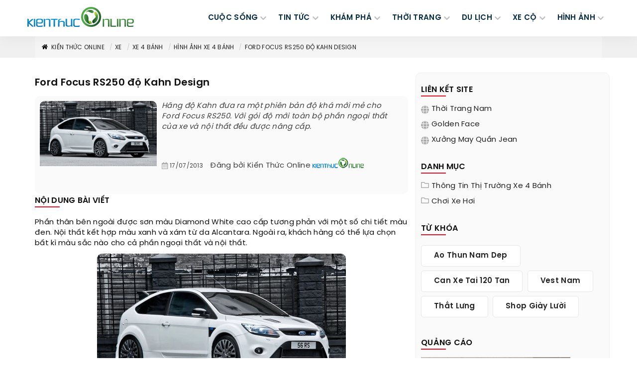

--- FILE ---
content_type: text/css
request_url: https://kienthuconline.org/style/2022/afterload.css?v=1.3
body_size: 3202
content:
/* Style.custom.afterload.min */
.btn-dark.border:hover{background-color:#232323;color:#fff!important;border:2px solid #232323}.btn.btn-light:focus,.btn.btn-light:hover{background:transparent none repeat scroll 0 0;border:2px solid #fff;color:#fff}.btn.btn-light.effect:focus,.btn.btn-light.effect:hover{background-color:#a10918;color:#fff!important;border:2px solid #a10918}.btn.btn-light.border:hover{background:#fff none repeat scroll 0 0!important;border:2px solid #fff!important;color:#232323!important}.btn-dark:focus,.btn-dark:hover{color:#232323!important;background:#a10918}.btn-theme.border:hover{background-color:#9b0808;color:#fff!important;border:2px solid #9b0808}.btn-theme.effect:focus,.btn-theme.effect:hover{background:#e21428 none repeat scroll 0 0;border:2px solid #9b0808;color:#fff}.bg-theme a.btn-theme.btn:focus,.bg-theme a.btn-theme.btn:hover{border:2px solid #fff;color:#fff}.banner-area:hover .carousel-control.left{left:0}.banner-area:hover .carousel-control.shadow.left{left:20px}.banner-area:hover .carousel-control.right{right:0}.banner-area:hover .carousel-control.shadow.right{right:20px}.services-area .services-items .item:hover i::after{transform:rotate(180deg);-webkit-transform:rotate(180deg);-moz-transform:rotate(180deg);-ms-transform:rotate(180deg);-o-transform:rotate(180deg);-webkit-transition:all .35s ease-in-out;-moz-transition:all .35s ease-in-out;-ms-transition:all .35s ease-in-out;-o-transition:all .35s ease-in-out;transition:all .35s ease-in-out}.services-area.shadow .services-items .item:hover:after{background:#fff;opacity:1}.services-area.shadow .services-items .item:hover h4,.services-area.shadow .services-items .item:hover p{color:#666;opacity:1}.services-area.shadow .services-items .item:hover i{color:#e21428;opacity:1}.services-inc-area .item .info a:hover{color:#e21428}.services-area .services-items .item a:hover{color:#e21428}.services-inc-area .services-carousel .owl-nav .owl-prev i:hover:before{background-image:url("data:image/svg+xml;charset=utf8,%3Csvg width='256' height='512'  xmlns='http://www.w3.org/2000/svg' preserveAspectRatio='xMidYMid meet'%3E%3Cpath fill='%23e50030' d='M31.7 239l136-136c9.4-9.4 24.6-9.4 33.9 0l22.6 22.6c9.4 9.4 9.4 24.6 0 33.9L127.9 256l96.4 96.4c9.4 9.4 9.4 24.6 0 33.9L201.7 409c-9.4 9.4-24.6 9.4-33.9 0l-136-136c-9.5-9.4-9.5-24.6-.1-34z'/%3E%3C/svg%3E")}.services-inc-area .services-carousel .owl-nav .owl-next i:hover:before{background-image:url("data:image/svg+xml;charset=utf8,%3Csvg width='256' height='512'  xmlns='http://www.w3.org/2000/svg' preserveAspectRatio='xMidYMid meet'%3E%3Cpath fill='%23e50030' d='M224.3 273l-136 136c-9.4 9.4-24.6 9.4-33.9 0l-22.6-22.6c-9.4-9.4-9.4-24.6 0-33.9l96.4-96.4-96.4-96.4c-9.4-9.4-9.4-24.6 0-33.9L54.3 103c9.4-9.4 24.6-9.4 33.9 0l136 136c9.5 9.4 9.5 24.6.1 34z'/%3E%3C/svg%3E")}.portfolio-area .portfolio-carousel .owl-nav,.portfolio-area .portfolio-carousel-3-colo .owl-nav{margin:0}.portfolio-area .portfolio-carousel .owl-nav .owl-next,.portfolio-area .portfolio-carousel .owl-nav .owl-prev,.portfolio-area .portfolio-carousel-3-col .owl-nav .owl-next,.portfolio-area .portfolio-carousel-3-col .owl-nav .owl-prev{background:transparent none repeat scroll 0 0;color:#fff;font-size:30px;height:40px;left:0;line-height:40px;margin:-20px 0 0;padding:0;position:absolute;top:50%;width:40px}.portfolio-area .portfolio-carousel .owl-nav .owl-next,.portfolio-area .portfolio-carousel-3-col .owl-nav .owl-next{left:auto;right:0}.portfolio-area .mix-item-menu button{background:transparent none repeat scroll 0 0;border:medium none;box-shadow:inherit;font-weight:700;margin:0 5px;padding:5px 10px;position:relative;text-transform:uppercase;z-index:1;color:#232323}.portfolio-area .mix-item-menu{margin-bottom:20px;margin-top:-10px}.portfolio-area.full-width .mix-item-menu{margin-bottom:50px}.portfolio-area .mix-item-menu button::after{background:#fff none repeat scroll 0 0;border:2px solid #e21428;-webkit-border-radius:50%;-moz-border-radius:50%;border-radius:50%;content:"";height:10px;margin-top:-5px;position:absolute;right:-12px;top:50%;width:10px}.portfolio-area .mix-item-menu button:last-child::after{display:none}.portfolio-area .mix-item-menu button.active{color:#e21428}.portfolio-area.inc-colum{padding-bottom:30px}.portfolio-area.full-width.inc-colum{padding-bottom:0;margin-bottom:-5px}.portfolio-area .portfolio-items.col-3 .pf-item{float:left;padding:15px;width:33.3333%}.portfolio-area .portfolio-items.col-2 .pf-item{float:left;padding:15px;width:50%}.portfolio-area .portfolio-items.col-4 .pf-item{float:left;padding:15px;width:25%}.effect-left-swipe{position:relative;overflow:hidden;background:#232323}.effect-left-swipe *{-webkit-box-sizing:border-box;box-sizing:border-box;-webkit-transition:all .35s ease-in-out;-moz-transition:all .35s ease-in-out;-ms-transition:all .35s ease-in-out;-o-transition:all .35s ease-in-out;transition:all .35s ease-in-out}.portfolio-area .effect-left-swipe a i{background:#fff none repeat scroll 0 0;-webkit-border-radius:50%;-moz-border-radius:50%;border-radius:50%;height:50px;width:50px}.portfolio-area .effect-left-swipe a i:before{display:inline-block;margin:auto;float:none;margin-top:16px}.effect-left-swipe img{max-width:100%;position:relative;-webkit-transform:scale(1);transform:scale(1)}.effect-left-swipe:after{background:#1d2024 none repeat scroll 0 0;width:100%;height:100%;position:absolute;left:0;bottom:0;content:'';-webkit-transition:all .35s ease-in-out;-moz-transition:all .35s ease-in-out;-ms-transition:all .35s ease-in-out;-o-transition:all .35s ease-in-out;transition:all .35s ease-in-out;opacity:0}.effect-left-swipe .icons{height:auto;bottom:25px;left:30px;position:absolute;text-align:left;z-index:1;-webkit-transition-delay:.2s;transition-delay:.2s}.effect-left-swipe .icons .cat span{color:#fff;display:inline-block;position:relative;padding-right:5px}.effect-left-swipe .icons .cat span::after{bottom:0;content:",";position:absolute;right:0}.effect-left-swipe .icons .cat span:last-child::after{display:none}.effect-left-swipe .cat,.effect-left-swipe h4{display:block;opacity:0;-webkit-transform:translateY(10px);transform:translateY(10px);color:red}.swipe-inline .effect-left-swipe .icons{bottom:20px;left:30px}.swipe-inline .effect-left-swipe .cat{display:inline-block;margin-right:3px;width:auto}.effect-left-swipe h4{font-weight:700;margin-bottom:5px;text-transform:uppercase}.portfolio-area .portfolio-items.col-4 .pf-item h4{font-size:16px}.portfolio-area.full-width .container-full{padding:0}.portfolio-area.full-width .container-full .portfolio-items .pf-item{padding:0;overflow:hidden}.portfolio-area.full-width .container-full .portfolio-items .pf-item .effect-left-swipe{border:2px solid #fff;border-top:3px solid #fff}.effect-left-swipe h4 a{color:#fff}.effect-left-swipe .cat{display:inline-block}.effect-left-swipe.hover img,.effect-left-swipe:hover img{-webkit-transform:scale(1.2);transform:scale(1.2)}.effect-left-swipe.hover:after,.effect-left-swipe:hover:after{opacity:.5}.effect-left-swipe.hover .icons .cat,.effect-left-swipe.hover .icons h4,.effect-left-swipe:hover .icons .cat,.effect-left-swipe:hover .icons h4{opacity:1;-webkit-transform:translateY(0);transform:translateY(0)}.effect-left-swipe.hover .cat,.effect-left-swipe.hover h4,.effect-left-swipe:hover .cat,.effect-left-swipe:hover h4{-webkit-transition-delay:.2s;transition-delay:.2s}.effect-left-swipe>a{color:#fff;font-size:20px;opacity:0;position:absolute;right:30px;top:0;transition:all .35s ease-in-out;-webkit-transition:all .35s ease-in-out;-moz-transition:all .35s ease-in-out;-ms-transition:all .35s ease-in-out;-o-transition:all .35s ease-in-out;z-index:1}.effect-left-swipe.hover>a,.effect-left-swipe:hover>a{opacity:1;top:30px}.team-area .team-items.team-standard .item:hover .thumb::after{opacity:1}.team-area .team-items.team-standard .item:hover .thumb .social{bottom:0}.product-list .product-content h4 a:hover{color:#e21428}.product-list .product-content span{color:#232323;display:inline-block;font-family:"Roboto Condensed",sans-serif;font-size:16px;font-weight:700;letter-spacing:1px;margin:0 3px}.blog-area .item:hover .thumb img{-webkit-transform:scale(1.2);-moz-transform:scale(1.2);-ms-transform:scale(1.2);transform:scale(1.2)}.blog-area .info a:hover{color:#e21428}.blog-area .info .cats a:hover{color:#e21428}.blog-area .sidebar .sidebar-item li a:hover{color:#e21428}.sidebar-item.recent-post li a:hover{color:#e21428}.color-yellow .sidebar-item.recent-post li a:hover{color:#ff9800}.sidebar-item.tags ul li a:hover{color:#e21428}.blog-area.single .post-tags a:hover{color:#e21428}.error-page-area .error-box{position:relative}.error-page-area .error-box h1{color:#666;font-size:300px;font-weight:700;opacity:.09;text-align:center}.error-page-area h2{font-weight:700;text-transform:uppercase}.error-page-area a{margin-top:15px}.error-box .search{margin-bottom:15px;margin-top:30px;text-align:center}.error-box .search form{margin:auto;position:relative;width:400px}.error-box .search .input-group{width:100%}.error-box .search form input{border:1px solid #e7e7e7;-webkit-border-radius:5px!important;-moz-border-radius:5px!important;border-radius:5px!important;box-shadow:inherit}.error-box .search form button{background:transparent none repeat scroll 0 0;border:medium none;line-height:50px;padding:0 15px;position:absolute;right:0;top:0;z-index:9}footer .f-items{overflow:hidden}footer.bg-dark p{color:#fff;}.footer-top .logo a{display:inline-block;margin-top:10px}footer .footer-top img{height:50px}footer .f-item h4{font-weight:500;margin-bottom:30px;text-transform:uppercase}footer.bg-dark .f-item h4{color:#fff}footer .f-item.link li{margin-bottom:7px;padding-right:15px; display: block;}footer.col-3 .f-item.link li{padding-right:0;width:100%}footer .f-item.link li:before{width:7px;height:26px;background-size:5px;opacity:.4}footer .f-item.link li a{display:inline-block;font-size:14px;padding-left:5px;position:relative; padding-top: 3px; padding-bottom: 3px;}footer .f-item.link li a:hover{color:#e21428}footer .f-item.link li:last-child{margin:0}footer .f-item .address h5{text-transform:uppercase}footer .f-item .address li{margin-bottom:15px}footer .f-item .address li:last-child{margin:0}footer .f-item .address h5 i{color:#e21428;margin-right:5px}footer .f-item .social li{display:inline-block;margin-right:5px}footer .f-item .social li a{color:#fff;display:inline-block;height:29px;line-height:33px;text-align:center;width:40px}footer .f-item .social{border-top:1px solid #e7e7e7;margin-top:20px;padding-top:25px}footer.bg-dark li a{color:#fff}footer.bg-dark .f-item .social{border-top:1px solid rgba(255,255,255,.1)}.footer-bottom{border-top:1px solid #e7e7e7;padding:20px 0;padding-bottom:60px}footer.bg-dark .footer-bottom{border-top:1px solid rgba(255,255,255,.1)}.footer-bottom.bg-theme-small{border-top:medium none}.footer-bottom li{display:inline-block}.footer-bottom li a{display:inline-block;margin-left:15px}.footer-bottom li a:hover{color:#e2142}.footer-bottom p{margin:0}.footer-area-fixed{background:#000;position:fixed;bottom:0;height:45px;z-index:1000!important;width:100%;padding:5px 0;opacity:.9;color:#fff;display:none}.footer-area-fixed a{color:#fff;text-align:center;display:block;font-size:11px;line-height:15px}.footer-area-fixed a i{display:block}.footer-area-fixed a i:before{float:none}#backtotop{border-radius:50%;line-height:48px;background-color:#333;position:fixed;bottom:55px;text-align:center;width:50px;opacity:0;transition:all .4s ease 0s;color:#fff;font-size:11px;height:50px;cursor:pointer;right:10px;z-index:995;display:none}#backtotop.active{opacity:1;display:block}#backtotop i.s-fa:before{margin-top:15px}.chatfb{background-color:transparent;cursor:pointer;height:85px;position:fixed;transition:visibility .5s ease 0s;width:85px;z-index:200!important;right:0;bottom:165px;text-align:center;display:none;color:#fff;font-size:12px}.chatfb i{margin-top:5px}.chatfb i:before{width:35px!important;height:35px!important;background-size:35px!important}.chatfb .suntory-alo-ph-circle{border-color:#4299ff;opacity:1}.suntory-alo-ph-circle{background-color:transparent;border:2px solid rgba(30,30,30,.4);border-radius:100%;height:100px;left:0;opacity:.1;position:absolute;top:0;transform-origin:50% 50% 0;transition:all .5s ease 0s;width:100px}.chatfb .suntory-alo-ph-circle-fill,.chatfb .suntory-alo-ph-img-circle{background-color:#1679e4}.suntory-alo-ph-circle-fill{animation:2.3s ease-in-out 0s normal none infinite running suntory-alo-circle-fill-anim;border:2px solid transparent;border-radius:100%;height:70px;left:15px;position:absolute;top:15px;transform-origin:50% 50% 0;transition:all .5s ease 0s;width:70px}.suntory-alo-ph-img-circle{border:2px solid transparent;border-radius:100%;height:50px;left:25px;opacity:1;position:absolute;top:25px;transform-origin:50% 50% 0;width:50px}.suntory-alo-ph-img-circle span{position:absolute;color:#fff;background:red;width:14px;height:14px;line-height:12px;border-radius:50%;text-align:center;left:0;top:-3px}@keyframes suntory-alo-circle-anim{0%{opacity:.1;transform:rotate(0) scale(.5) skew(1deg)}30%{opacity:.5;transform:rotate(0) scale(.7) skew(1deg)}100%{opacity:.6;transform:rotate(0) scale(1) skew(1deg)}}@keyframes suntory-alo-circle-fill-anim{0%{opacity:.2;transform:rotate(0) scale(.7) skew(1deg)}50%{opacity:.2;transform:rotate(0) scale(1) skew(1deg)}100%{opacity:.2;transform:rotate(0) scale(.7) skew(1deg)}}@keyframes suntory-alo-circle-img-anim{0%{transform:rotate(0) scale(1) skew(1deg)}10%{transform:rotate(-25deg) scale(1) skew(1deg)}20%{transform:rotate(25deg) scale(1) skew(1deg)}30%{transform:rotate(-25deg) scale(1) skew(1deg)}40%{transform:rotate(25deg) scale(1) skew(1deg)}50%{transform:rotate(0) scale(1) skew(1deg)}100%{transform:rotate(0) scale(1) skew(1deg)}}.zaloCall{background-color:transparent;cursor:pointer;height:50px;position:fixed;transition:visibility .5s ease 0s;width:50px;z-index:200!important;right:10px;bottom:115px;display:none;text-align:center}footer.bg-dark,footer.bg-dark a{color:#fff}footer .f-contact{margin-top:10px;margin-bottom:10px}footer .f-contact li{margin-bottom:5px;display:block}footer .f-contact li:before{margin-right:10px}.contact-area label{display:block}

.sidebar-info .s-fa-globe-gray:before{height: 23px;}

.sidebar-info .s-fa-chevron-right-gray:before {width: 7px;
    height: 21px;
    background-size: 5px;
    opacity: .4;}